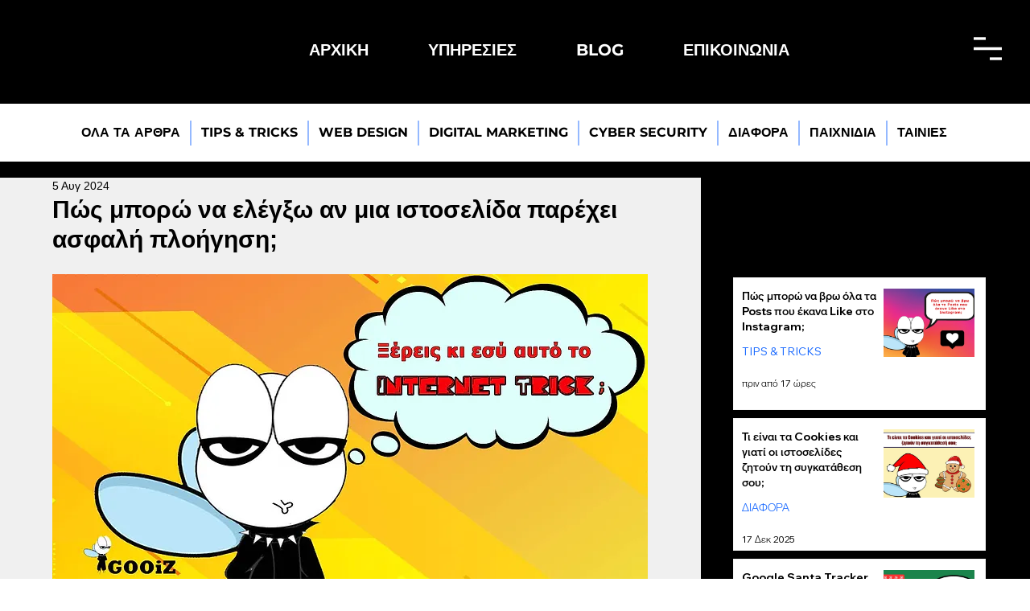

--- FILE ---
content_type: text/css; charset=utf-8
request_url: https://www.gooiz.com/_serverless/pro-gallery-css-v4-server/layoutCss?ver=2&id=comp-mcffq7fs&items=0_1053_700%7C0_1080_700%7C0_1080_700%7C0_1080_700%7C0_1080_1350&container=345.078125_314.375_1812.5_720&options=gallerySizeType:px%7CgallerySizePx:292%7CimageMargin:10%7CisRTL:false%7CgridStyle:1%7CnumberOfImagesPerRow:1%7CtextBoxWidthPercent:62%7CcalculateTextBoxWidthMode:PERCENT%7CgalleryLayout:2%7CtitlePlacement:SHOW_BELOW,SHOW_ON_THE_LEFT%7CcubeRatio:1.3333333333333333%7CisVertical:true%7CtextBoxHeight:80
body_size: -110
content:
#pro-gallery-comp-mcffq7fs [data-hook="item-container"][data-idx="0"].gallery-item-container{opacity: 1 !important;display: block !important;transition: opacity .2s ease !important;top: 0px !important;left: 0px !important;right: auto !important;height: 165px !important;width: 314px !important;} #pro-gallery-comp-mcffq7fs [data-hook="item-container"][data-idx="0"] .gallery-item-common-info-outer{height: 80px !important;} #pro-gallery-comp-mcffq7fs [data-hook="item-container"][data-idx="0"] .gallery-item-common-info{height: 80px !important;width: 201px !important;} #pro-gallery-comp-mcffq7fs [data-hook="item-container"][data-idx="0"] .gallery-item-wrapper{width: 113px !important;height: 85px !important;margin: 0 !important;} #pro-gallery-comp-mcffq7fs [data-hook="item-container"][data-idx="0"] .gallery-item-content{width: 113px !important;height: 85px !important;margin: 0px 0px !important;opacity: 1 !important;} #pro-gallery-comp-mcffq7fs [data-hook="item-container"][data-idx="0"] .gallery-item-hover{width: 113px !important;height: 85px !important;opacity: 1 !important;} #pro-gallery-comp-mcffq7fs [data-hook="item-container"][data-idx="0"] .item-hover-flex-container{width: 113px !important;height: 85px !important;margin: 0px 0px !important;opacity: 1 !important;} #pro-gallery-comp-mcffq7fs [data-hook="item-container"][data-idx="0"] .gallery-item-wrapper img{width: 100% !important;height: 100% !important;opacity: 1 !important;} #pro-gallery-comp-mcffq7fs [data-hook="item-container"][data-idx="1"].gallery-item-container{opacity: 1 !important;display: block !important;transition: opacity .2s ease !important;top: 175px !important;left: 0px !important;right: auto !important;height: 165px !important;width: 314px !important;} #pro-gallery-comp-mcffq7fs [data-hook="item-container"][data-idx="1"] .gallery-item-common-info-outer{height: 80px !important;} #pro-gallery-comp-mcffq7fs [data-hook="item-container"][data-idx="1"] .gallery-item-common-info{height: 80px !important;width: 201px !important;} #pro-gallery-comp-mcffq7fs [data-hook="item-container"][data-idx="1"] .gallery-item-wrapper{width: 113px !important;height: 85px !important;margin: 0 !important;} #pro-gallery-comp-mcffq7fs [data-hook="item-container"][data-idx="1"] .gallery-item-content{width: 113px !important;height: 85px !important;margin: 0px 0px !important;opacity: 1 !important;} #pro-gallery-comp-mcffq7fs [data-hook="item-container"][data-idx="1"] .gallery-item-hover{width: 113px !important;height: 85px !important;opacity: 1 !important;} #pro-gallery-comp-mcffq7fs [data-hook="item-container"][data-idx="1"] .item-hover-flex-container{width: 113px !important;height: 85px !important;margin: 0px 0px !important;opacity: 1 !important;} #pro-gallery-comp-mcffq7fs [data-hook="item-container"][data-idx="1"] .gallery-item-wrapper img{width: 100% !important;height: 100% !important;opacity: 1 !important;} #pro-gallery-comp-mcffq7fs [data-hook="item-container"][data-idx="2"].gallery-item-container{opacity: 1 !important;display: block !important;transition: opacity .2s ease !important;top: 350px !important;left: 0px !important;right: auto !important;height: 165px !important;width: 314px !important;} #pro-gallery-comp-mcffq7fs [data-hook="item-container"][data-idx="2"] .gallery-item-common-info-outer{height: 80px !important;} #pro-gallery-comp-mcffq7fs [data-hook="item-container"][data-idx="2"] .gallery-item-common-info{height: 80px !important;width: 201px !important;} #pro-gallery-comp-mcffq7fs [data-hook="item-container"][data-idx="2"] .gallery-item-wrapper{width: 113px !important;height: 85px !important;margin: 0 !important;} #pro-gallery-comp-mcffq7fs [data-hook="item-container"][data-idx="2"] .gallery-item-content{width: 113px !important;height: 85px !important;margin: 0px 0px !important;opacity: 1 !important;} #pro-gallery-comp-mcffq7fs [data-hook="item-container"][data-idx="2"] .gallery-item-hover{width: 113px !important;height: 85px !important;opacity: 1 !important;} #pro-gallery-comp-mcffq7fs [data-hook="item-container"][data-idx="2"] .item-hover-flex-container{width: 113px !important;height: 85px !important;margin: 0px 0px !important;opacity: 1 !important;} #pro-gallery-comp-mcffq7fs [data-hook="item-container"][data-idx="2"] .gallery-item-wrapper img{width: 100% !important;height: 100% !important;opacity: 1 !important;} #pro-gallery-comp-mcffq7fs [data-hook="item-container"][data-idx="3"].gallery-item-container{opacity: 1 !important;display: block !important;transition: opacity .2s ease !important;top: 524px !important;left: 0px !important;right: auto !important;height: 165px !important;width: 314px !important;} #pro-gallery-comp-mcffq7fs [data-hook="item-container"][data-idx="3"] .gallery-item-common-info-outer{height: 80px !important;} #pro-gallery-comp-mcffq7fs [data-hook="item-container"][data-idx="3"] .gallery-item-common-info{height: 80px !important;width: 201px !important;} #pro-gallery-comp-mcffq7fs [data-hook="item-container"][data-idx="3"] .gallery-item-wrapper{width: 113px !important;height: 85px !important;margin: 0 !important;} #pro-gallery-comp-mcffq7fs [data-hook="item-container"][data-idx="3"] .gallery-item-content{width: 113px !important;height: 85px !important;margin: 0px 0px !important;opacity: 1 !important;} #pro-gallery-comp-mcffq7fs [data-hook="item-container"][data-idx="3"] .gallery-item-hover{width: 113px !important;height: 85px !important;opacity: 1 !important;} #pro-gallery-comp-mcffq7fs [data-hook="item-container"][data-idx="3"] .item-hover-flex-container{width: 113px !important;height: 85px !important;margin: 0px 0px !important;opacity: 1 !important;} #pro-gallery-comp-mcffq7fs [data-hook="item-container"][data-idx="3"] .gallery-item-wrapper img{width: 100% !important;height: 100% !important;opacity: 1 !important;} #pro-gallery-comp-mcffq7fs [data-hook="item-container"][data-idx="4"]{display: none !important;} #pro-gallery-comp-mcffq7fs .pro-gallery-prerender{height:863.75px !important;}#pro-gallery-comp-mcffq7fs {height:863.75px !important; width:315px !important;}#pro-gallery-comp-mcffq7fs .pro-gallery-margin-container {height:863.75px !important;}#pro-gallery-comp-mcffq7fs .pro-gallery {height:863.75px !important; width:315px !important;}#pro-gallery-comp-mcffq7fs .pro-gallery-parent-container {height:863.75px !important; width:324px !important;}